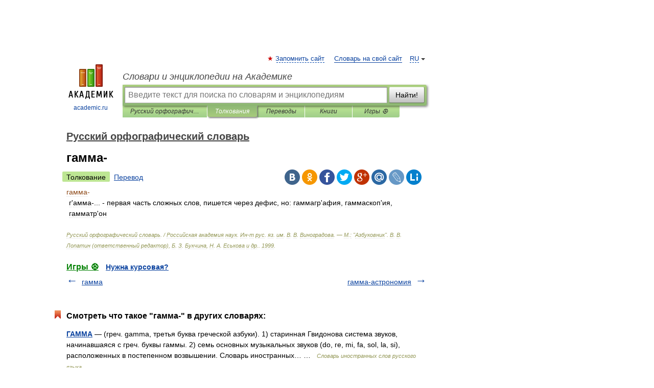

--- FILE ---
content_type: application/javascript; charset=utf-8
request_url: https://fundingchoicesmessages.google.com/f/AGSKWxXabLOkOb6kCMlG1QLDNvgxV6LS7pFycBoCJqba8fsnjKgLUUyb052evSre9v4N77UJRq0_WdDggxMqNWnQw9r7VoWVu66Ghj6BVd7XZWzVWyO9iU6-dRe9cFQ-ofk7rsVpOqqycL7dqDxw56JSkumMpeJPMN9q1GkZGR60IavtNHUDYkToxhxC-HOy/_/placeholder-ad-.300x250__widget_ad./delivery.php?pool_id=/popundercode18.
body_size: -1285
content:
window['719e9e26-3721-42a2-8100-2fb3631b9541'] = true;